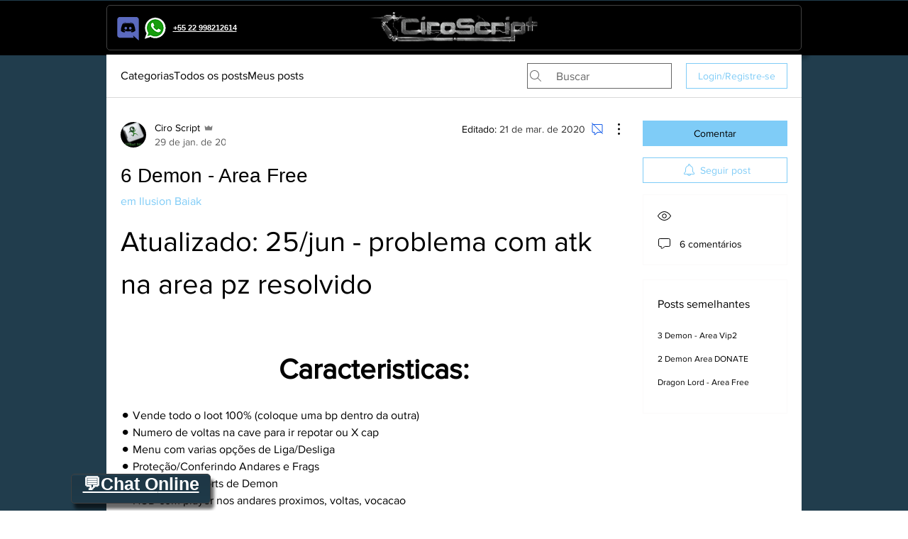

--- FILE ---
content_type: text/html; charset=utf-8
request_url: https://www.google.com/recaptcha/api2/aframe
body_size: 265
content:
<!DOCTYPE HTML><html><head><meta http-equiv="content-type" content="text/html; charset=UTF-8"></head><body><script nonce="adjo5CLpAvt6ilwPOQaY6g">/** Anti-fraud and anti-abuse applications only. See google.com/recaptcha */ try{var clients={'sodar':'https://pagead2.googlesyndication.com/pagead/sodar?'};window.addEventListener("message",function(a){try{if(a.source===window.parent){var b=JSON.parse(a.data);var c=clients[b['id']];if(c){var d=document.createElement('img');d.src=c+b['params']+'&rc='+(localStorage.getItem("rc::a")?sessionStorage.getItem("rc::b"):"");window.document.body.appendChild(d);sessionStorage.setItem("rc::e",parseInt(sessionStorage.getItem("rc::e")||0)+1);localStorage.setItem("rc::h",'1768412213721');}}}catch(b){}});window.parent.postMessage("_grecaptcha_ready", "*");}catch(b){}</script></body></html>